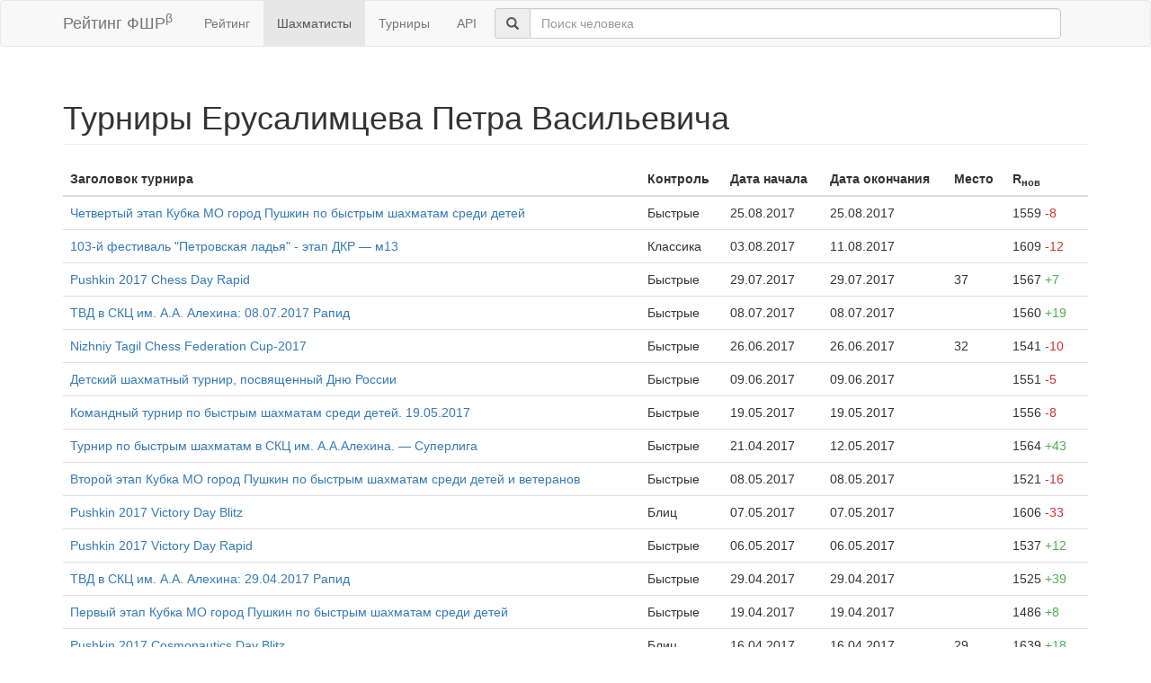

--- FILE ---
content_type: text/html; charset=utf-8
request_url: https://ratings.ruchess.ru/people/4313/tournaments
body_size: 3707
content:
<!DOCTYPE html>
<html>
<head>
  <title>Турниры Ерусалимцева Петра Васильевича | Рейтинг ФШР</title>
  <meta name="viewport" content="width=device-width, initial-scale=1.0">
  <script src="/assets/application-fcc530eb7d47d4ac5f28a283c7f4e3725306bbd8c3c77fabc110e84bb7d3eb84.js" debug="false"></script>
  <link rel="stylesheet" media="all" href="/assets/application-6c8c06e7db4781b2da805c1f99c7d494f0f6117293feface4fe38d70d363a981.css" />
</head>
<body>
  <script> (function (d, w, c) { (w[c] = w[c] || []).push(function() { try { w.yaCounter32641720 = new Ya.Metrika({ id:32641720, clickmap:true, trackLinks:true, accurateTrackBounce:true, webvisor:true }); } catch(e) { } }); var n = d.getElementsByTagName("script")[0], s = d.createElement("script"), f = function () { n.parentNode.insertBefore(s, n); }; s.type = "text/javascript"; s.async = true; s.src = "https://mc.yandex.ru/metrika/watch.js"; if (w.opera == "[object Opera]") { d.addEventListener("DOMContentLoaded", f, false); } else { f(); } })(document, window, "yandex_metrika_callbacks"); </script> <noscript><div><img src="https://mc.yandex.ru/watch/32641720" style="position:absolute; left:-9999px;" alt="" /></div></noscript>

<nav class="navbar navbar-default" role="navigation">
  <div class="container">
    <div class="navbar-header">
      <button type="button" class="navbar-toggle" data-toggle="collapse" data-target=".navbar-collapse">
        <span class="sr-only">Toggle navigation</span>
        <span class="icon-bar"></span>
        <span class="icon-bar"></span>
        <span class="icon-bar"></span>
      </button>
      <a href="/" class="navbar-brand">Рейтинг ФШР<sup>β</sup></a>
    </div>
    <div class="collapse navbar-collapse">
      <ul class="nav navbar-nav navbar-left" style="margin-left: 5px; margin-right: 5px;">
        <li><a href="/">Рейтинг</a></li>
        <li class="active"><a href="/people">Шахматисты</a></li>
        <li><a href="/tournaments">Турниры</a></li>
        <li><a href="/api">API</a></li>
      </ul>
      <div class="navbar-form">
        <div class="form-group" style="display:inline;">
          <div class="input-group" style="display:table;">
            <span class="input-group-addon" style="width:1%;"><span class="glyphicon glyphicon-search"></span></span>
            <input type="text" id="find-player" class="form-control" placeholder="Поиск человека">
          </div>
        </div>
      </div>
    </div>
  </div>
</nav>
<div class="container">
  <h1 class="page-header">Турниры Ерусалимцева Петра Васильевича</h1>
    <table class="table table-hover">
      <thead>
      <tr>
        <th>Заголовок турнира</th>
        <th>Контроль</th>
        <th>Дата начала</th>
        <th>Дата окончания</th>
        <th>Место</th>
        <th>R<sub>нов</sub></th>
      </tr>
      </thead>

          <tr data-chess-type="rapid">
            <td><a href="/tournaments/19198">Четвертый этап Кубка МО город Пушкин по быстрым шахматам среди детей</a></td>
            <td>Быстрые</td>
            <td>25.08.2017</td>
            <td>25.08.2017</td>
            <td></td>
            <td>1559 <span class="rating-delta rating-delta-dec">-8</span></td>
          </tr>
          <tr data-chess-type="standard">
            <td><a href="/tournaments/18601">103-й фестиваль &quot;Петровская ладья&quot; - этап ДКР — м13</a></td>
            <td>Классика</td>
            <td>03.08.2017</td>
            <td>11.08.2017</td>
            <td></td>
            <td>1609 <span class="rating-delta rating-delta-dec">-12</span></td>
          </tr>
          <tr data-chess-type="rapid">
            <td><a href="/tournaments/18357">Pushkin 2017 Chess Day Rapid</a></td>
            <td>Быстрые</td>
            <td>29.07.2017</td>
            <td>29.07.2017</td>
            <td>37</td>
            <td>1567 <span class="rating-delta rating-delta-inc">+7</span></td>
          </tr>
          <tr data-chess-type="rapid">
            <td><a href="/tournaments/18407">ТВД в СКЦ им. А.А. Алехина: 08.07.2017 Рапид</a></td>
            <td>Быстрые</td>
            <td>08.07.2017</td>
            <td>08.07.2017</td>
            <td></td>
            <td>1560 <span class="rating-delta rating-delta-inc">+19</span></td>
          </tr>
          <tr data-chess-type="rapid">
            <td><a href="/tournaments/18207">Nizhniy Tagil Chess Federation Cup-2017</a></td>
            <td>Быстрые</td>
            <td>26.06.2017</td>
            <td>26.06.2017</td>
            <td>32</td>
            <td>1541 <span class="rating-delta rating-delta-dec">-10</span></td>
          </tr>
          <tr data-chess-type="rapid">
            <td><a href="/tournaments/17588">Детский шахматный турнир, посвященный Дню России</a></td>
            <td>Быстрые</td>
            <td>09.06.2017</td>
            <td>09.06.2017</td>
            <td></td>
            <td>1551 <span class="rating-delta rating-delta-dec">-5</span></td>
          </tr>
          <tr data-chess-type="rapid">
            <td><a href="/tournaments/15488">Командный турнир по быстрым шахматам среди детей. 19.05.2017</a></td>
            <td>Быстрые</td>
            <td>19.05.2017</td>
            <td>19.05.2017</td>
            <td></td>
            <td>1556 <span class="rating-delta rating-delta-dec">-8</span></td>
          </tr>
          <tr data-chess-type="rapid">
            <td><a href="/tournaments/15337">Турнир по быстрым шахматам в СКЦ им. А.А.Алехина. — Суперлига</a></td>
            <td>Быстрые</td>
            <td>21.04.2017</td>
            <td>12.05.2017</td>
            <td></td>
            <td>1564 <span class="rating-delta rating-delta-inc">+43</span></td>
          </tr>
          <tr data-chess-type="rapid">
            <td><a href="/tournaments/15148">Второй этап Кубка МО город Пушкин по быстрым шахматам среди детей и ветеранов</a></td>
            <td>Быстрые</td>
            <td>08.05.2017</td>
            <td>08.05.2017</td>
            <td></td>
            <td>1521 <span class="rating-delta rating-delta-dec">-16</span></td>
          </tr>
          <tr data-chess-type="blitz">
            <td><a href="/tournaments/15097">Pushkin 2017 Victory Day Blitz</a></td>
            <td>Блиц</td>
            <td>07.05.2017</td>
            <td>07.05.2017</td>
            <td></td>
            <td>1606 <span class="rating-delta rating-delta-dec">-33</span></td>
          </tr>
          <tr data-chess-type="rapid">
            <td><a href="/tournaments/15096">Pushkin 2017 Victory Day Rapid</a></td>
            <td>Быстрые</td>
            <td>06.05.2017</td>
            <td>06.05.2017</td>
            <td></td>
            <td>1537 <span class="rating-delta rating-delta-inc">+12</span></td>
          </tr>
          <tr data-chess-type="rapid">
            <td><a href="/tournaments/15149">ТВД в СКЦ им. А.А. Алехина: 29.04.2017 Рапид</a></td>
            <td>Быстрые</td>
            <td>29.04.2017</td>
            <td>29.04.2017</td>
            <td></td>
            <td>1525 <span class="rating-delta rating-delta-inc">+39</span></td>
          </tr>
          <tr data-chess-type="rapid">
            <td><a href="/tournaments/13903">Первый этап Кубка МО город Пушкин по быстрым шахматам среди детей</a></td>
            <td>Быстрые</td>
            <td>19.04.2017</td>
            <td>19.04.2017</td>
            <td></td>
            <td>1486 <span class="rating-delta rating-delta-inc">+8</span></td>
          </tr>
          <tr data-chess-type="blitz">
            <td><a href="/tournaments/14153">Pushkin 2017 Cosmonautics Day Blitz</a></td>
            <td>Блиц</td>
            <td>16.04.2017</td>
            <td>16.04.2017</td>
            <td>29</td>
            <td>1639 <span class="rating-delta rating-delta-inc">+18</span></td>
          </tr>
          <tr data-chess-type="rapid">
            <td><a href="/tournaments/14527">Pushkin 2017 Cosmonautics Day Rapid</a></td>
            <td>Быстрые</td>
            <td>15.04.2017</td>
            <td>15.04.2017</td>
            <td>31</td>
            <td>1478 <span class="rating-delta rating-delta-inc">+2</span></td>
          </tr>
          <tr data-chess-type="standard">
            <td><a href="/tournaments/14040">Квалификационный турнир в СКЦ им. А.А.Алехина. — Суперлига</a></td>
            <td>Классика</td>
            <td>10.02.2017</td>
            <td>14.04.2017</td>
            <td></td>
            <td>1621 <span class="rating-delta rating-delta-inc">+18</span></td>
          </tr>
          <tr data-chess-type="standard">
            <td><a href="/tournaments/12792">102-ой фестиваль &quot;Петровская Ладья&quot; — М13</a></td>
            <td>Классика</td>
            <td>23.03.2017</td>
            <td>28.03.2017</td>
            <td></td>
            <td>1603 <span class="rating-delta rating-delta-inc">+41</span></td>
          </tr>
          <tr data-chess-type="standard">
            <td><a href="/tournaments/11928">Командное первенство Санкт-Петербурга по шахматам среди юношей и девушек.</a></td>
            <td>Классика</td>
            <td>08.03.2017</td>
            <td>12.03.2017</td>
            <td></td>
            <td>1562 <span class="rating-delta rating-delta-inc">+9</span></td>
          </tr>
          <tr data-chess-type="rapid">
            <td><a href="/tournaments/15152">ТВД в СКЦ им. А. Алехина: 04.03.2017</a></td>
            <td>Быстрые</td>
            <td>04.03.2017</td>
            <td>04.03.2017</td>
            <td></td>
            <td>1476 <span class="rating-delta rating-delta-inc">+8</span></td>
          </tr>
          <tr data-chess-type="rapid">
            <td><a href="/tournaments/10819">Командное первенство С-Петербурга среди юношей и девушек до 19 лет (полуфинал)</a></td>
            <td>Быстрые</td>
            <td>19.02.2017</td>
            <td>19.02.2017</td>
            <td></td>
            <td>1468 <span class="rating-delta rating-delta-dec">-5</span></td>
          </tr>
          <tr data-chess-type="rapid">
            <td><a href="/tournaments/10338">Детский рапид в ШК &quot;Овертайм&quot;</a></td>
            <td>Быстрые</td>
            <td>05.02.2017</td>
            <td>05.02.2017</td>
            <td></td>
            <td>1473 <span class="rating-delta rating-delta-inc">+23</span></td>
          </tr>
          <tr data-chess-type="rapid">
            <td><a href="/tournaments/15156">ТВД в СКЦ им. А.Алехина:</a></td>
            <td>Быстрые</td>
            <td>28.01.2017</td>
            <td>28.01.2017</td>
            <td></td>
            <td>1450 <span class="rating-delta rating-delta-inc">+15</span></td>
          </tr>
          <tr data-chess-type="blitz">
            <td><a href="/tournaments/10117">Pushkin 2017 Blockade Lifting Day Blitz</a></td>
            <td>Блиц</td>
            <td>22.01.2017</td>
            <td>22.01.2017</td>
            <td>26</td>
            <td>1621 <span class="rating-delta rating-delta-inc">+12</span></td>
          </tr>
          <tr data-chess-type="rapid">
            <td><a href="/tournaments/10118">Pushkin 2017 Blockade Lifting Day Rapid</a></td>
            <td>Быстрые</td>
            <td>21.01.2017</td>
            <td>21.01.2017</td>
            <td>27</td>
            <td>1435 <span class="rating-delta rating-delta-inc">+40</span></td>
          </tr>
          <tr data-chess-type="rapid">
            <td><a href="/tournaments/15146">ТВД в СКЦ им. А.Алехина: 14.01.2017 Рапид</a></td>
            <td>Быстрые</td>
            <td>14.01.2017</td>
            <td>14.01.2017</td>
            <td></td>
            <td>1395 <span class="rating-delta rating-delta-dec">-28</span></td>
          </tr>
          <tr data-chess-type="standard">
            <td><a href="/tournaments/8928">Квалификационный турнир СКЦ им. А.Алехина — Суперлига</a></td>
            <td>Классика</td>
            <td>28.10.2016</td>
            <td>30.12.2016</td>
            <td></td>
            <td>1553 <span class="rating-delta rating-delta-inc">+110</span></td>
          </tr>
          <tr data-chess-type="rapid">
            <td><a href="/tournaments/10200">Кубок по быстрым шахматам среди детей 2016</a></td>
            <td>Быстрые</td>
            <td>19.12.2016</td>
            <td>19.12.2016</td>
            <td>4</td>
            <td>1423 <span class="rating-delta rating-delta-inc">+8</span></td>
          </tr>
          <tr data-chess-type="blitz">
            <td><a href="/tournaments/7530">2016 SPb Blitz Championship U13</a></td>
            <td>Блиц</td>
            <td>14.11.2016</td>
            <td>14.11.2016</td>
            <td>17</td>
            <td>1609 <span class="rating-delta rating-delta-dec">-51</span></td>
          </tr>
          <tr data-chess-type="rapid">
            <td><a href="/tournaments/7537">2016 SPb Rapid Championship U13</a></td>
            <td>Быстрые</td>
            <td>12.11.2016</td>
            <td>13.11.2016</td>
            <td>26</td>
            <td>1415 <span class="rating-delta rating-delta-dec">-16</span></td>
          </tr>
          <tr data-chess-type="rapid">
            <td><a href="/tournaments/7200">Пятый этап Кубка МО город Пушкин по быстрым шахматам среди детей</a></td>
            <td>Быстрые</td>
            <td>11.11.2016</td>
            <td>11.11.2016</td>
            <td></td>
            <td>1431 <span class="rating-delta rating-delta-inc">+23</span></td>
          </tr>
    </table>

    <div class="pagination"><ul class="pagination"><li class="prev previous_page disabled"><a href="#">&#8592; Предыдущая</a></li> <li class="active"><a href="/people/4313/tournaments?page=1">1</a></li> <li><a rel="next" href="/people/4313/tournaments?page=2">2</a></li> <li><a href="/people/4313/tournaments?page=3">3</a></li> <li class="next next_page "><a rel="next" href="/people/4313/tournaments?page=2">Следующая &#8594;</a></li></ul></div>
    <script>
        $('tr').mouseover(function(){
            $('tr[data-chess-type='+$(this).data('chess-type')+']').addClass('info');
        }).mouseleave(function(){
            $('tr').removeClass('info');
        });
    </script>

</div>
<hr>
<footer>
  <div class="container">
<!--     <p>© 2013-2019 Chess Federation of Russia. Ratg chess rating system. Build 0000</p> -->
    <p>© 2013-2025 Chess Federation of Russia. Ratg chess rating system. Build 0500</p>
  </div>
</footer>
</body>
</html>
